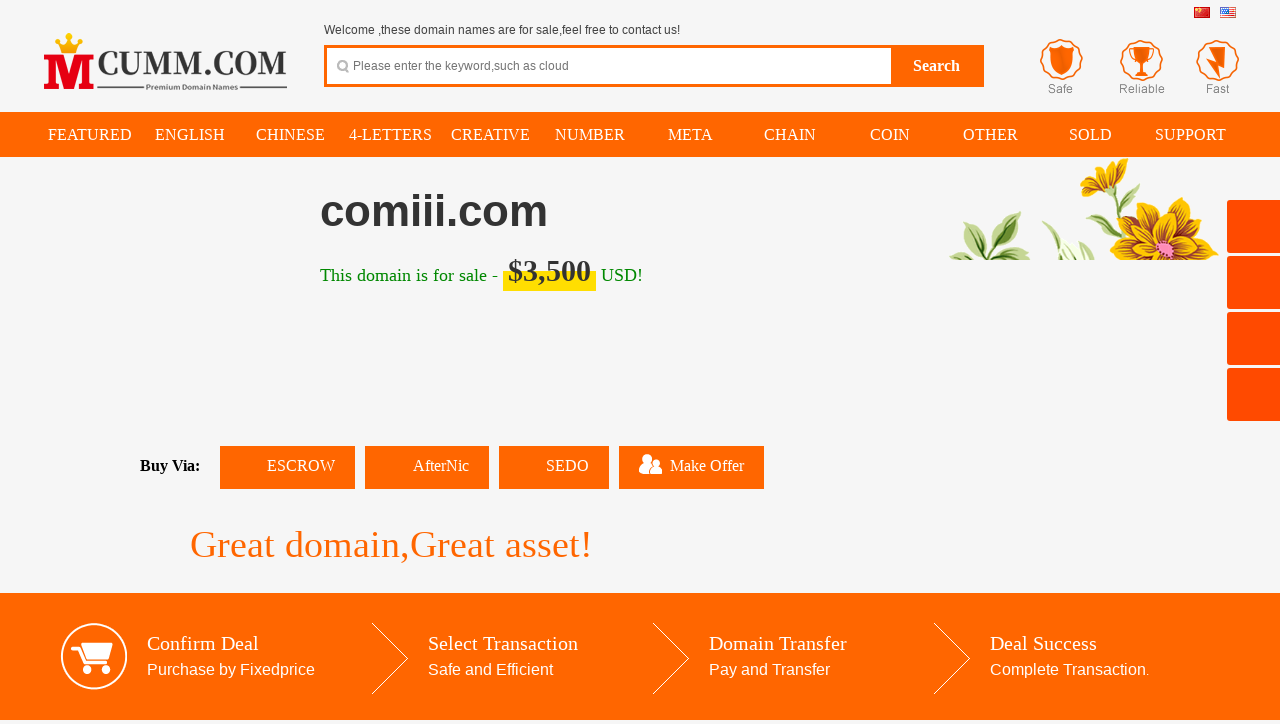

--- FILE ---
content_type: text/html; charset=UTF-8
request_url: http://www.domainpos.com/domain/comiii.com
body_size: 8995
content:
<!DOCTYPE html PUBLIC "-//W3C//DTD XHTML 1.0 Transitional//EN" "http://www.w3.org/TR/xhtml1/DTD/xhtml1-transitional.dtd">
<html xmlns="http://www.w3.org/1999/xhtml" keydn="true"><head><meta http-equiv="Content-Type" content="text/html; charset=UTF-8">
<meta charset="UTF-8">
<meta name="viewport" content="width=1380, maximum-scale=1">
<title>comiii.com is for sale!</title>
<meta name="keywords" content="buy domain,domain list,special offer domain,parity domain,business domain,domain on sale,domain trading,domain transfer,domain investments">
<meta name="description" content="The domain name comiii.com is for sale. Make an offer or buy it now at a set price.">
<link href="/images/globalcss.css?v=" rel="stylesheet" type="text/css">
<link rel="shortcut icon" type="image/x-icon" href="/images/favicon.ico">
<link href="/images/waterfall.css?v=" rel="stylesheet" type="text/css">
<link href="/images/salepage-1.css?v=" rel="stylesheet" type="text/css">

<!-- <link href="/images/font-awesome/css/font-awesome.min.css" rel="stylesheet" type="text/css"> -->
<link rel="stylesheet" href="http://apps.bdimg.com/libs/fontawesome/4.4.0/css/font-awesome.min.css" /> 	
<script src="/images/jquery-1.8.3.min.js" type="text/javascript"></script>
<script type="text/javascript" src="/images/jquery-ui-1.8.4.tabs.min.js?v="></script>
<script src="/images/jquery.cookie.js" type="text/javascript"></script>

<link rel="stylesheet" type="text/css" href="/images/modal/component.css" />
<script src="/images/modal/modernizr.custom.js"></script>

<link href="/makeoffer/assets/css/foxx.css" rel="stylesheet">
<script src="/makeoffer/assets/js/foxx.js"></script>
<style>
.md-modal{ width:600px ; max-width:600px; }
</style>
</head>
<body>
<!--//header-->
<script type="text/javascript">

function changeLang(code){
if($.cookie('userlang') != code){
	
	$.cookie('userlang', code, { expires: 365, path: '/' });
	if($.cookie('userlang') != code){$.cookie('userlang', code, { expires: 365});}
	location.reload();
	
	}
}
function escrowsubmit(){
document.getElementById("escrow").submit();
}
</script>
<div id="header">
	<div class="hdbox">
		<div class="logo fl-l">
        <a href="/"><img src="/images/logo-en.png"></a>
		</div>
		<div class="hd-search fl-l">
			<div class="hs-tab">
			  Welcome ,these domain names are for sale,feel free to contact us!<div class="fl-r"></div>
			</div>
            
			<ul id="tabli2">
            <li id="sch-dm"><div class="hs-co bg-o" id="serh-dm">
            <form method="get" action="/">
            <table width="100%" border="0" cellpadding="0" cellspacing="0"><tbody><tr>
            <td class="bg-w">
            <span class="sospan">
            <input class="search-input ico"  id="keyword" type="text" name="keyword" value=""  placeholder="Please enter the keyword,such as cloud">
              
              </span>
            </td>
            <td align="center" width="90"><input class="search-btn bg-o" type="submit" value="Search"></td></tr>
            </tbody></table>
            </form>
            </div></li>                    
            </ul>
		</div>
		<div class="hd-acc fl-r">
        <div class="sn-quick-menu fl-r">
			<ul>	
			<li class="br0 bl0 pr0">
							<a href="javascript:;" onclick="javascript:changeLang('cn');"><span class="ico icch"></span></a>&nbsp; 
			<a href="javascript:;" onclick="javascript:changeLang('en');"><span class="ico icen"></span></a>
						
			</li>
				</ul>
		</div>
        <div class="clearfix"></div>
        <div class="space"></div>
        <div class="hd-tel">
      
<p class="top"><img src="/images/mibiao-en.png"></p>      
   

        </div>
		<!--//end header content--> 
	</div>
</div>
</div>
<!--//menu-->
<style>
.mnbox{background-color:#f60;height:45px}
.mnbox ul{padding:0 }
.mnbox ul li{font-size:16px;line-height:45px;width:100px;  padding:0px;text-align:center}
.mnbox ul li a {color:#fff}
.mnbox .cur a{background-color:#f93;display:block;padding:0px;font-weight:700;}
</style>



<div class="clearfix"></div>
<div id="navigator">
	<div class="space"></div>
	<div class="mnbox">
		<ul id="menu">
        <li ><a href="/type/recommend"><span>Featured</span></a></li>
        <li><a href="/type/yingwen"><span>English</span></a></li><li><a href="/type/chinese"><span>Chinese</span></a></li><li><a href="/type/sizimu"><span>4-Letters</span></a></li><li><a href="/type/chuangyi"><span>Creative</span></a></li><li><a href="/type/shuzi"><span>Number</span></a></li><li><a href="/type/yunyuzhou"><span>Meta</span></a></li><li><a href="/type/qukuailian"><span>Chain</span></a></li><li><a href="/type/huobiyu"><span>Coin</span></a></li><li><a href="/type/qita"><span>Other</span></a></li>        <li ><a href="/type/sold"><span>Sold</span></a></li>
        <li ><a href="/support"><span>Support</span></a></li> 
        		</ul>
	</div>
	<div class="space"></div>
</div>

<style>
.btn-makeoffer{padding:6px 10px;}
.btn-offer {

    display: inline-block;
    font-weight: 400;
    text-align: center;
    white-space: nowrap;
    vertical-align: middle;
    -webkit-user-select: none;
    -moz-user-select: none;
    -ms-user-select: none;
    user-select: none;
    border: 1px solid transparent;
        border-top-color: transparent;
        border-right-color: transparent;
        border-bottom-color: transparent;
        border-left-color: transparent;
    padding: 6px 10px !important;
    font-size: 14px;
    line-height: 1.5;
    border-radius: .25rem;
    transition: color .15s ease-in-out,background-color .15s ease-in-out,border-color .15s ease-in-out,box-shadow .15s ease-in-out;

}
.btn-offer-success{color: #6c757d;
  border-color: #6c757d;
background-color: transparent;

}
#captcha_img img{border:1px solid #ced4da; height:33px; border-radius:.25rem}
.captcha,#captcha_img,.tel{display:none;}
.form-group {
    margin-bottom: 5px;
}
.form-control {
    display: block;
    width: 200px;
    padding: 10px 10px;
    line-height: 1.2;
    color: #495057;
    background-color: #fff;
    background-clip: padding-box;
    border: 1px solid #ced4da;
    border-radius: .25rem;
    transition: border-color .15s ease-in-out,box-shadow .15s ease-in-out;

}
.input-group .form-control{ display:inline-block; width:162px; margin-left: -5px; border-top-left-radius:0px; border-bottom-left-radius:0px;}
.input-group .input-group-prepend{ display:inline-block; width:38px;}

.input-group-text {
    display: -ms-flexbox;
    display: flex;
    -ms-flex-align: center;
    align-items: center;
    padding: 10px 10px;
    margin-bottom: 0;
    font-weight: 400;
    line-height: 1.2;
    color: #495057;
    text-align: center;
    white-space: nowrap;
    background-color: #e9ecef;
    border: 1px solid #ced4da;
    border-radius: 0;
        border-top-left-radius: 0.25rem;
        border-bottom-left-radius: 0.25rem;
		border-right:0;

}
</style>


<div class="md-modal md-effect-18" id="offer-18">
<div class="md-content">
				<h3>Make Offer</h3>
				<div>
<form role="form"  method="post" onsubmit="return false"  id="form_makeoffer">
<div style="width:222px;float:left">
    <div class="form-group">
                                    <input type="text"  name="name" class="form-control" placeholder="Your Name *" id="name" maxlength="30" required >
                                </div>
                                <div class="form-group">
                                    <input type="email" name="email" class="form-control" placeholder="Your Email *" id="email" maxlength="100" required >
                                </div>
                                <div class="form-group">
                                    <input type="tel" name="phone" class="form-control" placeholder="Your Phone (Optional)" id="phone" maxlength="30"  >
                                </div>
                                <div class="input-group form-group">
                                    <div class="input-group-prepend"><span class="input-group-text" style="padding:10px 14px;">$</span></div>
                                    <input type="number" min="100" step="100" name="offerprice" class="form-control" placeholder="Your Offer (USD) *" oninput = "value=value.replace(/[^\d]/g,'')" id="offerprice" maxlength="8" required >
                                </div> 
                                <div class="form-group captcha">
								<input type="text" name="captcha" class="form-control captcha" placeholder="Captcha (0-4 Chars)" maxlength="4"  > 
                                </div> 	

							<div class="form-group" style="text-align:left">
                                <span onClick="changeCaptcha();" id="captcha_img" style="float:left"><img src="/makeoffer/?action=captcha&r=1768847284"></span>
							</div>								
							
</div>
<div style="width:288px;float:right">

                                <div class="form-group">
                                    <textarea class="form-control" name="message" placeholder="Your Message (Optional, Max Length 300)" id="message"  maxlength="300"  style="width:266px;height:147px;resize: none"></textarea>
                                </div>
							
</div>	
<div style="clear:both"></div>
							<div class="form-group" style="text-align:center; width:100%" id="makeofferResult" >
<button  type="submit" id="makeofferbutton" onclick="makeoffer_submit()" class="btn-makeoffer " >Submit</button>	 <button class="md-close" style="display:none">Cancel</button>							
							</div>	
							<input name="tel" id="tel" class="tel" value="">	
							<input type="hidden" name="domain" value="comiii.com">
                            <input type="hidden" name="csymbol" value="$">
                            <input type="hidden" name="cname" value="USD">
							<input type="hidden" name="action" value="makeoffer">							
</form>

				</div>
			</div></div>

<script>
function changeCaptcha(){
	document.getElementById("captcha_img").innerHTML='<img src="/makeoffer/?action=captcha&r='+(new Date()).valueOf()+'" >';
	}
var opts = ({
               position:'place_top_right',
               css:'light',
               timeOut:12000,
               animateIn:'fx_animate_slideInRight',
               animateOut:'fx_animate_slideOutRight',
               delay:000,
               dismiss:true
            });
function showAlert(code,text){
      $('.fx.toast').css("display","none"); 
	   if(code=='success'){
       fx.toast.success({
          title:'Success',
          body:text,
          opt:opts
        });  
	   }else{
	   fx.toast.error({
          title:'Fail',
          body:text,
          opt:opts
        }); 
	   }
}	  
function makeoffer_submit(){
	var mo1='?';
    var mo2='nc';
    var mo3='=mo';
	var screenWidth = screen.width;   // 获取屏幕宽度
    var screenHeight = screen.height; // 获取屏幕高度
	if( $('#name').val()=='' ||  $('#email').val()=='' || $('#offerprice').val()=='' ){showAlert('error','Please make sure all required fields are filled!');return false;}
 $.ajax({
        url: '/makeoffer/' + mo1 + mo2 + mo3 + '&lang=en'+'&w='+screenWidth +'&h='+screenHeight,
        type: "post",
        data: $("#form_makeoffer").serialize(),
        success: function(data){
			var returnedData = JSON.parse(data);	
			showAlert(returnedData.code,returnedData.text);
           if(returnedData.code=="success"){
			  $("#form_makeoffer input").attr("disabled","disabled"); 
			  $("#form_makeoffer textarea").attr("disabled","disabled"); 
			  $('#makeofferResult').html('<p class="btn-offer btn-offer-success">Success, we will get back to you ASAP.</p>');
			   }
        },
        error:function(){
			showAlert("error","A failure occurred, please try again!");
        }
    });
	}
$(document).ready( function () {	
        $("#name").on("blur",function(){
			$("#tel").val('dmiOlhX2OiHgRgRGvER');
    })
  }); 				
 </script>       
<div class="md-modal md-effect-18" id="qrcode-18">
<div class="md-content">
				<h3>扫码购买（请用支付宝APP扫码）</h3>
          <div>      
                              <img src="/pay/pay-all-header-touming.gif" width="550" style=""/><br>

              <table style="margin-top:10px;">
              <tr>
              <td width="152">
              
<div id="qrcodeimg" style="padding:3px;border:2px dashed #ff6600"></div>
</td>
<td width="350">
					<p style="line-height:22px; padding-left:20px; font-size:16px; text-align:left">
					    交易流程：<br >
						1、打开手机支付宝扫左侧二维码；<br >
						2、在扫码后打开的页面中输入您的手机号码；<br >
						3、确认金额并完成支付；<br >
						4、我方收到付款后将联系您过户域名；<br >
						5、域名过户完成，交易完成！<br >
					</p>
</td>
</tr>
              </table> 
 <p style="line-height:25px; font-size:14px;"><font style="font-weight:bold;color:#f60">提示：</font>在线支付一般都有单笔限额，扫码购买支持分多笔支付，同一个交易支持多账户、多银行卡支付。有任何问题或需要协助，请联系我们。</p>              
   <button class="md-close" style="display:none" id="QRClose">好的</button>             
</div>

			</div>
</div>
<style>
.flower{
	position:absolute;
	right:0;
	bottom:0;
	}
.flower img{max-height:434px; max-width:380px;}	
</style>

<div class="salepage">
<div class="salepagebanner">
<div class="salecontent">
<div class="saletag"><p class="saletag1">ON SALE</p><p class="saletag2">$3,500</p></div>
<div class="doamindetail">
<p class="domain"  style="font-size:44px;">comiii.com</p>
<p class="mean"></p>
</div>
<div class="space"></div>
<div class="flower"><img src="/images/flower/2.png" /></div>
<div class="saleadwords">Great domain,Great asset!</div>
<div class="salenote">This domain is for sale - <span class="sale_price">$3,500</span> USD!</div>
<div class="salecontact"><span><strong>Buy Via:</strong></span><a href="/escrow.php?order=Y29taWlpLmNvbXwzNTAwfDQ3Y2I3MGFhM2IxMDNmMzEyZGVkNmMzYzVhNDQ3MjVj" target="_blank" ><i class="fa fa-shield fa-lg fa-fw"></i>ESCROW</a><a href="https://www.afternic.com/domain/comiii.com" target="_blank"><i class="fa fa-shield fa-lg fa-fw"></i>AfterNic</a><a href="https://sedo.com/checkdomainoffer.php?domain=comiii.com&campaignId=325904" target="_blank"><i class="fa fa-shield fa-lg fa-fw"></i>SEDO</a><a class="md-trigger" data-modal="offer-18" ><font class="sico soffer"></font>Make Offer</a>
</div>
</div>
</div>
</div>
<div class="space"></div>
<div class="tradeflow">
<div class="tradeflowcontent">
<span class="sico tradeflow1"></span>
<div class="tradeflowtxt">
<p>Confirm Deal</p><span>Purchase by Fixedprice</span></div>
<span class="sico tradeflow2"></span>
<div class="tradeflowtxt"><p>Select Transaction</p><span>Safe and Efficient</span></div>
<span class="sico tradeflow2"></span>
<div class="tradeflowtxt"><p>Domain Transfer</p><span>Pay and Transfer</span></div>
<span class="sico tradeflow2"></span>
<div class="tradeflowtxt"><p>Deal Success</p><span>Complete Transaction</span>.</div>
</div>
</div>
<style>
.pricetable {
	width: 700px;
	margin: 0px auto;
	border-collapse: collapse;
	background-color: #fff;
}
.pricetable td,
.pricetable th {
	padding: 0.75em 1.5em;
}
.pricetable thead {
	background-color: #fdeee5;
}
.pricetable thead th {
	text-align: left;
	border-bottom: 1px solid #cccccc;
}
.pricetable tbody tr {
	border-bottom: 1px solid #cccccc;
	cursor: default;
	transition: all .125s ease-in-out;
}
/*
.pricetable tbody tr:hover {
	background-color: rgba(192,192,192,.3);
}
*/
.pricetable tbody tr:nth-child(odd) {
	background: #ffffff;
}
.pricetable tbody tr:nth-child(even) {
	background: #f8f8f8;
}
.buynow {
	color: #ffffff;
	text-decoration: none;
	display: block;
	padding: 5px 15px;
	background: linear-gradient(#ff6600 50%, #ff8d08 50%);
	background-size: 100% 200%;
	background-position: 0 100%;
	font-weight: bold;
	border-radius: 3px;
	text-align: center;
	line-height: 18px;
}
.buynow:hover {
	border: hidden;
	text-decoration: none;
	color: #ffffff;
	-webkit-animation: buybtn 0.2s 1;
	background-position: 0 0%;
	font-weight: bold;
}
</style>
<div class="md-modal md-effect-18" id="morebuy-18" style="width:800px; max-width:800px;">
<div class="md-content">
				<h3>More Purchase Methods</h3>
				<div>

<div style="line-height:22px;text-align:left;">
		<p style="margin:0 5px;">There are transaction platforms such as Escrow, Sedo, AfterNic (Godaddy), Dan, etc, for your selection. Different platform fees are different. Please choose the platform that suits you and click the button to purchase. <i class="fa fa-info-circle orange"></i> <span class="orange">The following platform prices already include handling fees.</span></p>
		<table class="pricetable">
			<thead>
				<th>Platform</th>
				<th>Total Price</th>
				<th>Platform Fee</th>
				<th>Description</th>
				<th>Buy Now</th>
			</thead>
			
	<tr class="tooltip" title="PayPal is the most popular and secure payment platform.&lt;br&gt;Focus on buyer protection. Safe, convenient and quick.&lt;br&gt;Domain will be transfered to buyer when the payment is complete.">
		<td>PayPal</td>
		<td>$3,500</td>
		<td>No Fees</td>
		<td><i class="fa fa-star orange"></i> Recommended</td>
		<td><a href="/paypal.php?order=Y29taWlpLmNvbXwzNTAwfDQ3Y2I3MGFhM2IxMDNmMzEyZGVkNmMzYzVhNDQ3MjVj" class="buynow" tooltip="clean" target="_blank">BUY</a></td>
	</tr>
	
				
	<tr class="tooltip" title="Escrow.com ensures fraud protection for both Buyers and Sellers.&lt;br&gt; Escrow.com charges the buyer a transaction fee of up to 3.25%.">
		<td>Escrow.com</td><td>$3,614</td>
		<td>Max 3.25% Fees</td>
		<td><i class="fa fa-star orange"></i> Recommended</td>
		<td><a href="/escrow.php?order=Y29taWlpLmNvbXwzNTAwfDQ3Y2I3MGFhM2IxMDNmMzEyZGVkNmMzYzVhNDQ3MjVj" target="_blank" class="buynow">BUY</a></td>
	</tr>



		<tr class="tooltip" title="Professional domain transaction service. Safe, convenient and quick.">
			<td>Sedo.com</td>
			<td>$4,400</td>
			<td>20% Fees</td>
			<td>World Famous</td>
			<td><a href="https://sedo.com/checkdomainoffer.php?domain=comiii.com&campaignId=325904" target="_blank" class="buynow">BUY</a></td>
		</tr>
	
		<tr class="tooltip" title="Dan is a Godaddy Brand, Support installment payments, Safe, convenient and quick.&lt;br&gt;After only the first installment has been paid, you can begin to use the domain.">
			<td>Dan.com</td>
			<td>$4,700</td>
			<td>25% Fees</td>
			<td><i class="fa fa-check-square orange"></i> Installment Support</td>
			<td><a href="https://dan.com/buy-domain/comiii.com" target="_blank" class="buynow">BUY</a></td>
		</tr>
	
		<tr class="tooltip" title=" The world's largest domain name trading platform ">
			<td>AfterNic.com</td>
			<td>$4,700</td>
			<td>25% Fees</td>
			<td>Godaddy Brand</td>
			<td><a href="https://www.afternic.com/domain/comiii.com" target="_blank" class="buynow">BUY</a></td>
		</tr>
			</table>
		<p style="margin:0 5px 10px 0;text-align: center;"><span style="font-weight:bold;color:#f60">Tips:</span> Place the mouse on each row to view the detail.</p>
	</div>



					<button class="md-close" id="MoreBuyClose" style="display:none;">Close</button>
				</div>
			</div></div>
<button class="md-trigger" data-modal="qrcode-18" id="btnQR" style="display:none;">QR</button>
<button class="md-trigger" data-modal="offer-18" id="btnOffer" style="display:none;">Offer</button>

<script>
function qrBuyClick(){
	$("#MoreBuyClose").click();
    $("#btnQR").click();
	}
function offerClick(){
	$("#MoreBuyClose").click();
    $("#btnOffer").click();
	}	
$('[tooltip=clean]').click(function(){
    $('.tooltipster-fade-show').remove();
});	
</script>
					



<!--//footer-->
<div class="space"></div>
<style>
/* 右侧悬浮 css */
.yb_conct{position:fixed;z-index:9999999;top:200px;right:-127px;cursor:pointer;transition:all .3s ease; text-align:left;}
.yb_bar ul li{width:180px;height:53px;font:16px/53px 'Microsoft YaHei';color:#fff;text-indent:54px;margin-bottom:3px;border-radius:3px;transition:all .5s ease;overflow:hidden;}
.yb_bar .yb_top{background:#ff4a00 url(/images/right-1.png) no-repeat 0 0;}
.yb_bar .yb_phone{background:#ff4a00 url(/images/right-1.png) no-repeat 0 -57px;}
.yb_bar .yb_QQ{text-indent:0;background:#ff4a00 url(/images/right-1.png) no-repeat 0 -113px;}
.yb_bar .yb_ercode{background:#ff4a00 url(/images/right-1.png) no-repeat 0 -169px;}
.hd_qr{padding:0 29px 25px 29px;}
.yb_QQ a{display:block;text-indent:54px;width:100%;height:100%;color:#fff;}
</style>

<div id="footer">
	<div class="ftbox">
		<div class="ft-a">
			<div class="fl-l">
				<ul>
  					<li>
						<p class="foottitle"><i class="fa fa-user" style="font-size:40px; color:#999999"></i><span class="f28">How to buy?</span></p>
                        <ul class="col2"  style="margin-left:80px;">
                        <li><p>1. Start Deal via Paypal or Escrow.com</p></li>
                        <li><p>2. Buyer sends payment</p></li>
                        <li><p>3. Domain Transfer and Deal Success</p></li>
                        </ul>
					</li>
					<li class="ftus">
						<p class="foottitle"><i class="fa fa-check-square-o " style="font-size:40px; color:#999999"></i><span class="f28">Why Buy?</span></p>
                        <ul class="col2"  style="margin-left:80px;">
                        <li><p>Convenient for users to remember</p></li>
                        <li><p> Good for product promotion</p></li>
                        <li><p>Enhance Your Marketing and Visibility</p></li>
                        </ul>
					</li>
  					<li  class="ftus">
						<p class="foottitle"><i class="fa fa-headphones " style="font-size:40px; color:#999999"></i><span class="f28">Contact US</span></p>
                        <ul class="col2" style="margin-left:110px;">
                        <li><i class="fa fa-phone fa-lg "></i> <span>TEL: </span><a class="v-c">+86.16538900008</a></li>
                        <li><i class="fa fa-envelope-o fa-lg "></i> <span>E-mail: </span><a href="mailto:1624000000@qq.com" class="v-c">1624000000@qq.com</a></li>
                        <li><i class="fa fa-qq fa-lg "></i> <span>QQ: </span><a class="v-c" href="tencent://message/?uin=1624000000&Site=qq&Menu=yes" target="_blank">1624000000</a>
						</li></ul>
</li>
                    

				</ul>
			</div>
		</div>
		<div class="space"></div>

		<div class="fsbox">
			<div class="ft-c pt20 pb40 f14">
				<div class="fl-l">
					<p><a href="/type/all"><i class="fa fa-buysellads fa-lg fa-fw"></i>All Categories</a> | <a href="/type/sold"><i class="fa fa-thumbs-up fa-lg fa-fw"></i>SOLD DOMAINS</a></p>
				</div>
				<div class="fl-r"><p><a style="text-decoration:none" href="/" target="_blank">© 2014-2026 CUMM.COM All rights reserved.</a> <a href="http://mibiao.sharknames.com" target="_blank">Powered By SharkNames.</a></p></div>
			</div>
		</div>
	</div>
</div>
<!-- 右侧悬浮 代码 开始 -->
<div class="yb_conct">
	<div class="yb_bar">
		<ul>
			<li class="yb_top">TO TOP</li>
			<li class="yb_phone" style="font-size:14px;">+86.16538900008</li>
			<li class="yb_QQ">
				<a href="tencent://message/?uin=1624000000&Site=qq&Menu=yes" target="_blank">1624000000</a>
			</li>
			<li class="yb_ercode" style="height:53px;">WECHAT <br>
			<img class="hd_qr" src="/images/weixin.png" width="125" > </li>
		</ul>
	</div>
</div>
<!-- 右侧悬浮 代码 结束 -->
<link rel="stylesheet" type="text/css" href="/images/jquery.tooltipster.css" />
<script type="text/javascript" src="/images/jquery.tooltipster.min.js"></script>

<div class="md-overlay"></div>
<script src="/images/modal/classie.js"></script>
<script src="/images/modal/modalEffects.js"></script>

<script type="text/javascript">
        $(document).ready(function() {
            $('.tooltip').tooltipster({
                contentAsHTML: true,
			    animation: 'fade',
				delay: 50,
				touchDevices: false,
				trigger: 'hover'
            });
        });

$(function() {
	// 悬浮窗口
	$(".yb_conct").hover(function() {
		$(".yb_conct").css("right", "5px");
		$(".yb_bar .yb_ercode").css('height', '200px');
	}, function() {
		$(".yb_conct").css("right", "-127px");
		$(".yb_bar .yb_ercode").css('height', '53px');
	});
	// 返回顶部
	$(".yb_top").click(function() {
		$("html,body").animate({
			'scrollTop': '0px'
		}, 300)
	});
});
</script>

<div align="center" style="display:none;" class="sharknames"></div>

<script>
var dn='comiii.com';
var price='18000';
var lang='en';
var token='1768847284-331bc7d966de7e22524596c5b144efb4';
var phprefer='';
var urlapp="http://domainpos.com/tongji/app.php?callback=?";

    $(function () {
	  var sharknames = document.createElement("script");
      sharknames.src = "http://domainpos.com/tongji/start.php"; 
      document.getElementsByClassName('sharknames')[0].appendChild(sharknames);	
    });
</script>
<div align="center" style="display:none;"></div>


</body>
</html>

--- FILE ---
content_type: text/css
request_url: http://www.domainpos.com/images/salepage-1.css?v=
body_size: 1609
content:
.salepage{
background-color:#f6f6f6;
}
.salepagebanner{
	width:1200px; !important;
	position:relative;
	padding:0;
	overflow:hidden;
	min-height:434px;
	background:url(salebg-1.jpg);
	margin:0 auto;
	margin-top:-11px;
    background-repeat: no-repeat;
    background-position: right bottom;
	}
.salepagebanner .salecontent{
	width:960px;
	margin:0 auto;
	text-align:left;
	}
.saletag{
	display:none;
	}
.doamindetail{
	width:800px;
	float:right;
	}
.doamindetail .domain{
	width: 450px; /* 必须定义宽度 */  
	overflow: hidden;
	text-overflow: ellipsis;
    white-space: nowrap;
	}
.doamindetail .mean{width: 380px; /* 必须定义宽度 */  }
.doamindetail .mean{
clear: both; /* 清除左右浮动 */  
word-break: break-word; /* 文本行的任意字内断开 */  
word-wrap: break-word; /* IE */  
white-space: -moz-pre-wrap; /* Mozilla */  
white-space: -hp-pre-wrap; /* HP printers */  
white-space: -o-pre-wrap; /* Opera 7 */  
white-space: -pre-wrap; /* Opera 4-6 */  
white-space: pre; /* CSS2 */  
white-space: pre-wrap; /* CSS 2.1 */  
white-space: pre-line; /* CSS 3 (and 2.1 as well, actually) */  	
	}
.doamindetail .domain{
	font-weight:bold;
	font-size:34px;
	color:#333333;
	padding-top:20px;
	}
.doamindetail .mean{
	font-weight:bold;
	font-size:16px;
	color:#000000;
	position:absolute;
	margin-top:75px;
	}
.saleadwords{
	position:absolute;
	font-family:Tahoma, Geneva, sans-serif;
	font-size:38px;
	font-family: "Comic Sans MS", cursive;
	color:#ff6600;
	z-index:0;
	margin-top:260px;
	margin-left:30px;
	}
.salenote{
	font-family:"微软雅黑";
	font-size:18px;
	color:#008800;
	margin-left:160px;
	line-height:62px;
	margin-top:-20px;
	}
.salecontact{
	font-family:"微软雅黑";
	font-size:16px;
	color:#008800;
	line-height:30px;
	position:absolute;
	z-index:3;
	margin-top:140px;
	margin-left: -30px;
	}
.salecontact span{
	color:#000000;
	}
.salecontact span,.salecontact a{
	display:block;float:left; 	padding:5px 10px;
	}
.salecontact a{
margin-left:10px;
color:#ffffff;
text-decoration:none;
display: block;
padding: 5px 20px;
font-size: 16px;
background:#ff6600;
border-bottom:solid 3px #ff6600;
	}
.salecontact a:hover,.salecontact a:active{
border: hidden;
border-bottom:solid 3px #ff6600;
background: #ff8d08; 
color:#ffffff;
	}
.tradeflow{
	background:#ff6600;
	height:131px;
	margin:-11px 0px -9px;
	}
.tradeflowcontent{
	width:1160px;
	padding:30px 0px;
	margin:0 auto;
	}
.tradeflowtxt,.tradeflow1,.tradeflow2{
	display:block;
	float:left;
	white-space:nowrap;overflow:hidden;text-overflow:ellipsis;
	}
.tradeflowtxt{
	display:block;
	float:left;
	width:225px;
	text-align:left;
	color:#ffffff;
	padding-left:20px;
	}
.tradeflowtxt p{
	font-family:"微软雅黑";
	font-size:20px;
	padding-top:5px;
	}
.tradeflowtxt span{
	font-size:16px;
	padding-top:5px;
	}

.paybutton, .paybutton:active { 
color: #fff;
display: block;
padding: 5px 20px;
font-size: 16px;
border: hidden;
border-bottom:solid 3px #ff6600;
background: #ff8d08; 
}
.paybutton:hover {
color: #fff;
display: block;
padding: 5px 20px;
font-size: 16px;
border: hidden;
border-bottom:solid 3px #ff6600;
background: #ffa00a; 
}
.sico{background-image:url(icobg.png);background-repeat:no-repeat;display:inline-block;vertical-align:text-bottom; }
.sqq{height:21px;width:19px;background-position:0px -73px;}
.soffer{height:20px;width:23px;background-position:-38px -73px;}
.sbuy{height:19px;width:25px;background-position:-76px -73px;}
.sescrow{height: 20px; width: 24px;background-position: -156px -73px;}
.sinfo{height: 16px; width: 16px;background-position: -210px 0px;;}
.sqq,.soffer,.sbuy,.sescrow{margin-right:8px;}
.tradeflow1{
height:67px;width:67px;background-position:-96px -108px;
	}
.tradeflow2{
height:71px;width:36px;background-position:-190px -108px;
	}
.saleprice{
background-image:url(icobg.png);background-repeat:no-repeat;display:inline-block;
height:62px;width:75px;background-position:0px -108px;vertical-align:middle; text-align:center;
font-size:16px;color:#ffffff; font-weight:bold;
	}
.sale_price{
	display: inline-block;
	position: relative;
	z-index:10;
	font-size:30px;
	line-height:40px;
	color:#333;
	font-weight:bold;
	padding:0px 5px;
	margin:0px;
	}
.sale_price::before {
	  content: '';
	  position: absolute;
	  bottom: 0;
	  left: 0;
	  width: 100%;
	  height: 50%;
	  background: #ffde01;
	  z-index:-1;
}		

--- FILE ---
content_type: text/css
request_url: http://www.domainpos.com/images/modal/component.css
body_size: 3161
content:
button {
	border: none;
	padding: 0.6em 1.2em;
	background: #ff6600;
	color: #fff;
	font-family: 'Lato', Calibri, Arial, sans-serif;
	font-size: 1em;
	letter-spacing: 1px;
	text-transform: uppercase;
	cursor: pointer;
	display: inline-block;
	margin: 3px 2px;
	border-radius: 2px;
}

button:hover {
	background: #ff8d08;
}

/* General styles for the modal */

/* 
Styles for the html/body for special modal where we want 3d effects
Note that we need a container wrapping all content on the page for the 
perspective effects (not including the modals and the overlay).
*/
.md-perspective,
.md-perspective body {
	height: 100%;
	overflow: hidden;
}

.md-perspective body  {
	background: #222;
	-webkit-perspective: 600px;
	-moz-perspective: 600px;
	perspective: 600px;
}

.container {
	background: #ff8d08;
	min-height: 100%;
}

.md-modal {
	position: fixed;
	top: 50%;
	left: 50%;
	width: 60%;
	max-width: 500px;
	min-width: 320px;
	height: auto;
	z-index: 2000;
	visibility: hidden;
	-webkit-backface-visibility: hidden;
	-moz-backface-visibility: hidden;
	backface-visibility: hidden;
	-webkit-transform: translateX(-50%) translateY(-50%);
	-moz-transform: translateX(-50%) translateY(-50%);
	-ms-transform: translateX(-50%) translateY(-50%);
	transform: translateX(-50%) translateY(-50%);
}

.md-show {
	visibility: visible;
}

.md-overlay {
	position: fixed;
	width: 100%;
	height: 100%;
	visibility: hidden;
	top: 0;
	left: 0;
	z-index: 1000;
	opacity: 0;
	background: rgba(204,204,204,0.8);
	-webkit-transition: all 0.3s;
	-moz-transition: all 0.3s;
	transition: all 0.3s;
}

.md-show ~ .md-overlay {
	opacity: 1;
	visibility: visible;
}

/* Content styles */
.md-content {
	color: #333;
	background: #f8f8f8;
	position: relative;
	border-radius: 3px;
	margin: 0 auto;
}

.md-content h3 {
	margin: 0;
	padding: 15px;
	text-align: center;
	font-size: 24px;
	font-weight: 300;
	background: #ff6600;
	border-radius: 3px 3px 0 0;
	color:#fff;
}

.md-content > div {
	padding: 15px 40px 30px;
	margin: 0;
	font-weight: 300;
	font-size: 1.15em;
}

.md-content > div p {
	margin: 0;
	padding: 10px 0;
	text-align:left;
}

.md-content > div ul {
	margin: 0;
	padding: 0 0 30px 20px;
	text-align:left;
}

.md-content > div ul li {
	padding: 5px 0;
}

.md-content button {
	display: block;
	margin: 0 auto;
	font-size: 16px;
}

/* Individual modal styles with animations/transitions */

/* Effect 1: Fade in and scale up */
.md-effect-1 .md-content {
	-webkit-transform: scale(0.7);
	-moz-transform: scale(0.7);
	-ms-transform: scale(0.7);
	transform: scale(0.7);
	opacity: 0;
	-webkit-transition: all 0.3s;
	-moz-transition: all 0.3s;
	transition: all 0.3s;
}

.md-show.md-effect-1 .md-content {
	-webkit-transform: scale(1);
	-moz-transform: scale(1);
	-ms-transform: scale(1);
	transform: scale(1);
	opacity: 1;
}

/* Effect 2: Slide from the right */
.md-effect-2 .md-content {
	-webkit-transform: translateX(20%);
	-moz-transform: translateX(20%);
	-ms-transform: translateX(20%);
	transform: translateX(20%);
	opacity: 0;
	-webkit-transition: all 0.3s cubic-bezier(0.25, 0.5, 0.5, 0.9);
	-moz-transition: all 0.3s cubic-bezier(0.25, 0.5, 0.5, 0.9);
	transition: all 0.3s cubic-bezier(0.25, 0.5, 0.5, 0.9);
}

.md-show.md-effect-2 .md-content {
	-webkit-transform: translateX(0);
	-moz-transform: translateX(0);
	-ms-transform: translateX(0);
	transform: translateX(0);
	opacity: 1;
}

/* Effect 3: Slide from the bottom */
.md-effect-3 .md-content {
	-webkit-transform: translateY(20%);
	-moz-transform: translateY(20%);
	-ms-transform: translateY(20%);
	transform: translateY(20%);
	opacity: 0;
	-webkit-transition: all 0.3s;
	-moz-transition: all 0.3s;
	transition: all 0.3s;
}

.md-show.md-effect-3 .md-content {
	-webkit-transform: translateY(0);
	-moz-transform: translateY(0);
	-ms-transform: translateY(0);
	transform: translateY(0);
	opacity: 1;
}

/* Effect 4: Newspaper */
.md-effect-4 .md-content {
	-webkit-transform: scale(0) rotate(720deg);
	-moz-transform: scale(0) rotate(720deg);
	-ms-transform: scale(0) rotate(720deg);
	transform: scale(0) rotate(720deg);
	opacity: 0;
}

.md-show.md-effect-4 ~ .md-overlay,
.md-effect-4 .md-content {
	-webkit-transition: all 0.5s;
	-moz-transition: all 0.5s;
	transition: all 0.5s;
}

.md-show.md-effect-4 .md-content {
	-webkit-transform: scale(1) rotate(0deg);
	-moz-transform: scale(1) rotate(0deg);
	-ms-transform: scale(1) rotate(0deg);
	transform: scale(1) rotate(0deg);
	opacity: 1;
}

/* Effect 5: fall */
.md-effect-5.md-modal {
	-webkit-perspective: 1300px;
	-moz-perspective: 1300px;
	perspective: 1300px;
}

.md-effect-5 .md-content {
	-webkit-transform-style: preserve-3d;
	-moz-transform-style: preserve-3d;
	transform-style: preserve-3d;
	-webkit-transform: translateZ(600px) rotateX(20deg); 
	-moz-transform: translateZ(600px) rotateX(20deg); 
	-ms-transform: translateZ(600px) rotateX(20deg); 
	transform: translateZ(600px) rotateX(20deg); 
	opacity: 0;
}

.md-show.md-effect-5 .md-content {
	-webkit-transition: all 0.3s ease-in;
	-moz-transition: all 0.3s ease-in;
	transition: all 0.3s ease-in;
	-webkit-transform: translateZ(0px) rotateX(0deg);
	-moz-transform: translateZ(0px) rotateX(0deg);
	-ms-transform: translateZ(0px) rotateX(0deg);
	transform: translateZ(0px) rotateX(0deg); 
	opacity: 1;
}

/* Effect 6: side fall */
.md-effect-6.md-modal {
	-webkit-perspective: 1300px;
	-moz-perspective: 1300px;
	perspective: 1300px;
}

.md-effect-6 .md-content {
	-webkit-transform-style: preserve-3d;
	-moz-transform-style: preserve-3d;
	transform-style: preserve-3d;
	-webkit-transform: translate(30%) translateZ(600px) rotate(10deg); 
	-moz-transform: translate(30%) translateZ(600px) rotate(10deg);
	-ms-transform: translate(30%) translateZ(600px) rotate(10deg);
	transform: translate(30%) translateZ(600px) rotate(10deg); 
	opacity: 0;
}

.md-show.md-effect-6 .md-content {
	-webkit-transition: all 0.3s ease-in;
	-moz-transition: all 0.3s ease-in;
	transition: all 0.3s ease-in;
	-webkit-transform: translate(0%) translateZ(0) rotate(0deg);
	-moz-transform: translate(0%) translateZ(0) rotate(0deg);
	-ms-transform: translate(0%) translateZ(0) rotate(0deg);
	transform: translate(0%) translateZ(0) rotate(0deg);
	opacity: 1;
}

/* Effect 7:  slide and stick to top */
.md-effect-7{
	top: 180px;
	-webkit-transform: translateX(-50%);
	-moz-transform: translateX(-50%);
	-ms-transform: translateX(-50%);
	transform: translateX(-50%);
}

.md-effect-7 .md-content {
	-webkit-transform: translateY(-200%);
	-moz-transform: translateY(-200%);
	-ms-transform: translateY(-200%);
	transform: translateY(-200%);
	-webkit-transition: all .3s;
	-moz-transition: all .3s;
	transition: all .3s;
	opacity: 0;
}

.md-show.md-effect-7 .md-content {
	-webkit-transform: translateY(0%);
	-moz-transform: translateY(0%);
	-ms-transform: translateY(0%);
	transform: translateY(0%);
	border-radius: 0 0 3px 3px;
	opacity: 1;
}

/* Effect 8: 3D flip horizontal */
.md-effect-8.md-modal {
	-webkit-perspective: 1300px;
	-moz-perspective: 1300px;
	perspective: 1300px;
}

.md-effect-8 .md-content {
	-webkit-transform-style: preserve-3d;
	-moz-transform-style: preserve-3d;
	transform-style: preserve-3d;
	-webkit-transform: rotateY(-70deg);
	-moz-transform: rotateY(-70deg);
	-ms-transform: rotateY(-70deg);
	transform: rotateY(-70deg);
	-webkit-transition: all 0.3s;
	-moz-transition: all 0.3s;
	transition: all 0.3s;
	opacity: 0;
}

.md-show.md-effect-8 .md-content {
	-webkit-transform: rotateY(0deg);
	-moz-transform: rotateY(0deg);
	-ms-transform: rotateY(0deg);
	transform: rotateY(0deg);
	opacity: 1;
}

/* Effect 9: 3D flip vertical */
.md-effect-9.md-modal {
	-webkit-perspective: 1300px;
	-moz-perspective: 1300px;
	perspective: 1300px;
}

.md-effect-9 .md-content {
	-webkit-transform-style: preserve-3d;
	-moz-transform-style: preserve-3d;
	transform-style: preserve-3d;
	-webkit-transform: rotateX(-70deg);
	-moz-transform: rotateX(-70deg);
	-ms-transform: rotateX(-70deg);
	transform: rotateX(-70deg);
	-webkit-transition: all 0.3s;
	-moz-transition: all 0.3s;
	transition: all 0.3s;
	opacity: 0;
}

.md-show.md-effect-9 .md-content {
	-webkit-transform: rotateX(0deg);
	-moz-transform: rotateX(0deg);
	-ms-transform: rotateX(0deg);
	transform: rotateX(0deg);
	opacity: 1;
}

/* Effect 10: 3D sign */
.md-effect-10.md-modal {
	-webkit-perspective: 1300px;
	-moz-perspective: 1300px;
	perspective: 1300px;
}

.md-effect-10 .md-content {
	-webkit-transform-style: preserve-3d;
	-moz-transform-style: preserve-3d;
	transform-style: preserve-3d;
	-webkit-transform: rotateX(-60deg);
	-moz-transform: rotateX(-60deg);
	-ms-transform: rotateX(-60deg);
	transform: rotateX(-60deg);
	-webkit-transform-origin: 50% 0;
	-moz-transform-origin: 50% 0;
	transform-origin: 50% 0;
	opacity: 0;
	-webkit-transition: all 0.3s;
	-moz-transition: all 0.3s;
	transition: all 0.3s;
}

.md-show.md-effect-10 .md-content {
	-webkit-transform: rotateX(0deg);
	-moz-transform: rotateX(0deg);
	-ms-transform: rotateX(0deg);
	transform: rotateX(0deg);
	opacity: 1;
}

/* Effect 11: Super scaled */
.md-effect-11 .md-content {
	-webkit-transform: scale(2);
	-moz-transform: scale(2);
	-ms-transform: scale(2);
	transform: scale(2);
	opacity: 0;
	-webkit-transition: all 0.3s;
	-moz-transition: all 0.3s;
	transition: all 0.3s;
}

.md-show.md-effect-11 .md-content {
	-webkit-transform: scale(1);
	-moz-transform: scale(1);
	-ms-transform: scale(1);
	transform: scale(1);
	opacity: 1;
}

/* Effect 12:  Just me */
.md-effect-12 .md-content {
	-webkit-transform: scale(0.8);
	-moz-transform: scale(0.8);
	-ms-transform: scale(0.8);
	transform: scale(0.8);
	opacity: 0;
	-webkit-transition: all 0.3s;
	-moz-transition: all 0.3s;
	transition: all 0.3s;
}

.md-show.md-effect-12 ~ .md-overlay {
	background: #ff8d08;
} 

.md-effect-12 .md-content h3,
.md-effect-12 .md-content {
	background: transparent;
}

.md-show.md-effect-12 .md-content {
	-webkit-transform: scale(1);
	-moz-transform: scale(1);
	-ms-transform: scale(1);
	transform: scale(1);
	opacity: 1;
}

/* Effect 13: 3D slit */
.md-effect-13.md-modal {
	-webkit-perspective: 1300px;
	-moz-perspective: 1300px;
	perspective: 1300px;
}

.md-effect-13 .md-content {
	-webkit-transform-style: preserve-3d;
	-moz-transform-style: preserve-3d;
	transform-style: preserve-3d;
	-webkit-transform: translateZ(-3000px) rotateY(90deg);
	-moz-transform: translateZ(-3000px) rotateY(90deg);
	-ms-transform: translateZ(-3000px) rotateY(90deg);
	transform: translateZ(-3000px) rotateY(90deg);
	opacity: 0;
}

.md-show.md-effect-13 .md-content {
	-webkit-animation: slit .7s forwards ease-out;
	-moz-animation: slit .7s forwards ease-out;
	animation: slit .7s forwards ease-out;
}

@-webkit-keyframes slit {
	50% { -webkit-transform: translateZ(-250px) rotateY(89deg); opacity: .5; -webkit-animation-timing-function: ease-out;}
	100% { -webkit-transform: translateZ(0) rotateY(0deg); opacity: 1; }
}

@-moz-keyframes slit {
	50% { -moz-transform: translateZ(-250px) rotateY(89deg); opacity: .5; -moz-animation-timing-function: ease-out;}
	100% { -moz-transform: translateZ(0) rotateY(0deg); opacity: 1; }
}

@keyframes slit {
	50% { transform: translateZ(-250px) rotateY(89deg); opacity: 1; animation-timing-function: ease-in;}
	100% { transform: translateZ(0) rotateY(0deg); opacity: 1; }
}

/* Effect 14:  3D Rotate from bottom */
.md-effect-14.md-modal {
	-webkit-perspective: 1300px;
	-moz-perspective: 1300px;
	perspective: 1300px;
}

.md-effect-14 .md-content {
	-webkit-transform-style: preserve-3d;
	-moz-transform-style: preserve-3d;
	transform-style: preserve-3d;
	-webkit-transform: translateY(100%) rotateX(90deg);
	-moz-transform: translateY(100%) rotateX(90deg);
	-ms-transform: translateY(100%) rotateX(90deg);
	transform: translateY(100%) rotateX(90deg);
	-webkit-transform-origin: 0 100%;
	-moz-transform-origin: 0 100%;
	transform-origin: 0 100%;
	opacity: 0;
	-webkit-transition: all 0.3s ease-out;
	-moz-transition: all 0.3s ease-out;
	transition: all 0.3s ease-out;
}

.md-show.md-effect-14 .md-content {
	-webkit-transform: translateY(0%) rotateX(0deg);
	-moz-transform: translateY(0%) rotateX(0deg);
	-ms-transform: translateY(0%) rotateX(0deg);
	transform: translateY(0%) rotateX(0deg);
	opacity: 1;
}

/* Effect 15:  3D Rotate in from left */
.md-effect-15.md-modal {
	-webkit-perspective: 1300px;
	-moz-perspective: 1300px;
	perspective: 1300px;
}

.md-effect-15 .md-content {
	-webkit-transform-style: preserve-3d;
	-moz-transform-style: preserve-3d;
	transform-style: preserve-3d;
	-webkit-transform: translateZ(100px) translateX(-30%) rotateY(90deg);
	-moz-transform: translateZ(100px) translateX(-30%) rotateY(90deg);
	-ms-transform: translateZ(100px) translateX(-30%) rotateY(90deg);
	transform: translateZ(100px) translateX(-30%) rotateY(90deg);
	-webkit-transform-origin: 0 100%;
	-moz-transform-origin: 0 100%;
	transform-origin: 0 100%;
	opacity: 0;
	-webkit-transition: all 0.3s;
	-moz-transition: all 0.3s;
	transition: all 0.3s;
}

.md-show.md-effect-15 .md-content {
	-webkit-transform: translateZ(0px) translateX(0%) rotateY(0deg);
	-moz-transform: translateZ(0px) translateX(0%) rotateY(0deg);
	-ms-transform: translateZ(0px) translateX(0%) rotateY(0deg);
	transform: translateZ(0px) translateX(0%) rotateY(0deg);
	opacity: 1;
}

/* Effect 16:  Blur */
.md-show.md-effect-16 ~ .md-overlay {
	background: rgba(204,204,204,0.8);
}

.md-show.md-effect-16 ~ .container {
	-webkit-filter: blur(3px);
	-moz-filter: blur(3px);
	filter: blur(3px);
}

.md-effect-16 .md-content {
	-webkit-transform: translateY(-5%);
	-moz-transform: translateY(-5%);
	-ms-transform: translateY(-5%);
	transform: translateY(-5%);
	opacity: 0;
}

.md-show.md-effect-16 ~ .container,
.md-effect-16 .md-content {
	-webkit-transition: all 0.3s;
	-moz-transition: all 0.3s;
	transition: all 0.3s;
}

.md-show.md-effect-16 .md-content {
	-webkit-transform: translateY(0);
	-moz-transform: translateY(0);
	-ms-transform: translateY(0);
	transform: translateY(0);
	opacity: 1;
}

/* Effect 17:  Slide in from bottom with perspective on container */
.md-show.md-effect-17 ~ .container {
	height: 100%;
	overflow: hidden;
	-webkit-transition: -webkit-transform 0.3s;
	-moz-transition: -moz-transform 0.3s;
	transition: transform 0.3s;
}	

.md-show.md-effect-17 ~ .container,
.md-show.md-effect-17 ~ .md-overlay  {
	-webkit-transform: rotateX(-2deg);
	-moz-transform: rotateX(-2deg);
	-ms-transform: rotateX(-2deg);
	transform: rotateX(-2deg);
	-webkit-transform-origin: 50% 0%;
	-moz-transform-origin: 50% 0%;
	transform-origin: 50% 0%;
	-webkit-transform-style: preserve-3d;
	-moz-transform-style: preserve-3d;
	transform-style: preserve-3d;
}

.md-effect-17 .md-content {
	opacity: 0;
	-webkit-transform: translateY(200%);
	-moz-transform: translateY(200%);
	-ms-transform: translateY(200%);
	transform: translateY(200%);
}

.md-show.md-effect-17 .md-content {
	-webkit-transform: translateY(0);
	-moz-transform: translateY(0);
	-ms-transform: translateY(0);
	transform: translateY(0);
	opacity: 1;
	-webkit-transition: all 0.3s 0.2s;
	-moz-transition: all 0.3s 0.2s;
	transition: all 0.3s 0.2s;
}

/* Effect 18:  Slide from right with perspective on container */
.md-show.md-effect-18 ~ .container {
	height: 100%;
	overflow: hidden;
}

.md-show.md-effect-18 ~ .md-overlay {
	background: rgba(204,204,204,0.8);
	-webkit-transition: all 0.5s;
	-moz-transition: all 0.5s;
	transition: all 0.5s;
}

.md-show.md-effect-18 ~ .container,
.md-show.md-effect-18 ~ .md-overlay {
	-webkit-transform-style: preserve-3d;
	-webkit-transform-origin: 0% 50%;
	-webkit-animation: rotateRightSideFirst 0.5s forwards ease-in;
	-moz-transform-style: preserve-3d;
	-moz-transform-origin: 0% 50%;
	-moz-animation: rotateRightSideFirst 0.5s forwards ease-in;
	transform-style: preserve-3d;
	transform-origin: 0% 50%;
	animation: rotateRightSideFirst 0.5s forwards ease-in;
}

@-webkit-keyframes rotateRightSideFirst {
	50% { -webkit-transform: translateZ(-50px) rotateY(5deg); -webkit-animation-timing-function: ease-out; }
	100% { -webkit-transform: translateZ(-200px); }
}

@-moz-keyframes rotateRightSideFirst {
	50% { -moz-transform: translateZ(-50px) rotateY(5deg); -moz-animation-timing-function: ease-out; }
	100% { -moz-transform: translateZ(-200px); }
}

@keyframes rotateRightSideFirst {
	50% { transform: translateZ(-50px) rotateY(5deg); animation-timing-function: ease-out; }
	100% { transform: translateZ(-200px); }
}

.md-effect-18 .md-content {
	-webkit-transform: translateX(200%);
	-moz-transform: translateX(200%);
	-ms-transform: translateX(200%);
	transform: translateX(200%);
	opacity: 0;
}

.md-show.md-effect-18 .md-content {
	-webkit-transform: translateX(0);
	-moz-transform: translateX(0);
	-ms-transform: translateX(0);
	transform: translateX(0);
	opacity: 1;
	-webkit-transition: all 0.5s 0.1s;
	-moz-transition: all 0.5s 0.1s;
	transition: all 0.5s 0.1s;
}

/* Effect 19:  Slip in from the top with perspective on container */
.md-show.md-effect-19 ~ .container {
	height: 100%;
	overflow: hidden;
}

.md-show.md-effect-19 ~ .md-overlay {
	-webkit-transition: all 0.5s;
	-moz-transition: all 0.5s;
	transition: all 0.5s;
}

.md-show.md-effect-19 ~ .container,
.md-show.md-effect-19 ~ .md-overlay {
	-webkit-transform-style: preserve-3d;
	-webkit-transform-origin: 50% 100%;
	-webkit-animation: OpenTop 0.5s forwards ease-in;
	-moz-transform-style: preserve-3d;
	-moz-transform-origin: 50% 100%;
	-moz-animation: OpenTop 0.5s forwards ease-in;
	transform-style: preserve-3d;
	transform-origin: 50% 100%;
	animation: OpenTop 0.5s forwards ease-in;
}

@-webkit-keyframes OpenTop {
	50% { 
		-webkit-transform: rotateX(10deg); 
		-webkit-animation-timing-function: ease-out; 
	}
}

@-moz-keyframes OpenTop {
	50% { 
		-moz-transform: rotateX(10deg); 
		-moz-animation-timing-function: ease-out; 
	}
}

@keyframes OpenTop {
	50% { 
		transform: rotateX(10deg); 
		animation-timing-function: ease-out; 
	}
}

.md-effect-19 .md-content {
	-webkit-transform: translateY(-200%);
	-moz-transform: translateY(-200%);
	-ms-transform: translateY(-200%);
	transform: translateY(-200%);
	opacity: 0;
}

.md-show.md-effect-19 .md-content {
	-webkit-transform: translateY(0);
	-moz-transform: translateY(0);
	-ms-transform: translateY(0);
	transform: translateY(0);
	opacity: 1;
	-webkit-transition: all 0.5s 0.1s;
	-moz-transition: all 0.5s 0.1s;
	transition: all 0.5s 0.1s;
}

@media screen and (max-width: 32em) {
	body { font-size: 75%; }
}